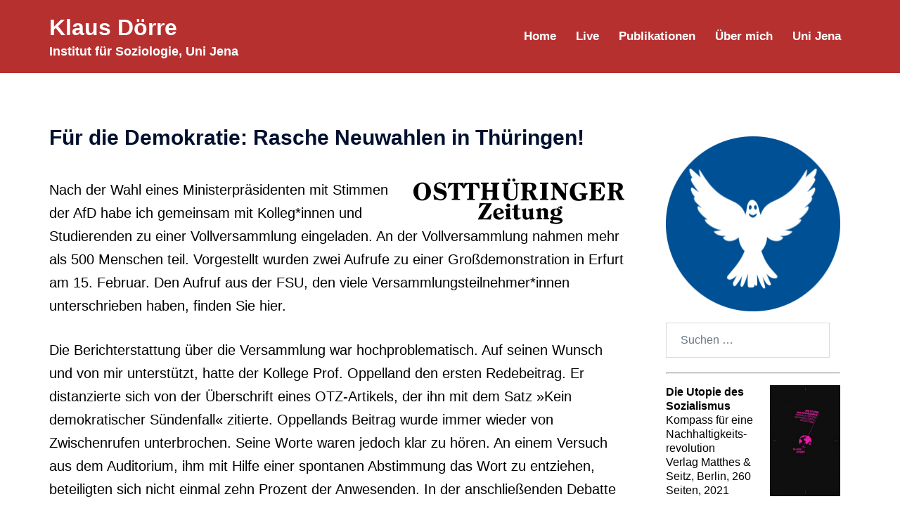

--- FILE ---
content_type: text/css
request_url: https://klaus-doerre.de/wp-content/themes/sydney-child/style.css?ver=20230821
body_size: 13
content:
/*
Theme Name: Sydney Child
Theme URI: http://athemes.com/theme/sydney
Author: Frank Walensky
Author URI: https://www.lingovision.de/
Template: sydney
Version: 1.0
License: GNU General Public License v2 or later
License URI: http://www.gnu.org/licenses/gpl-2.0.html
Text Domain: sydney
*/

